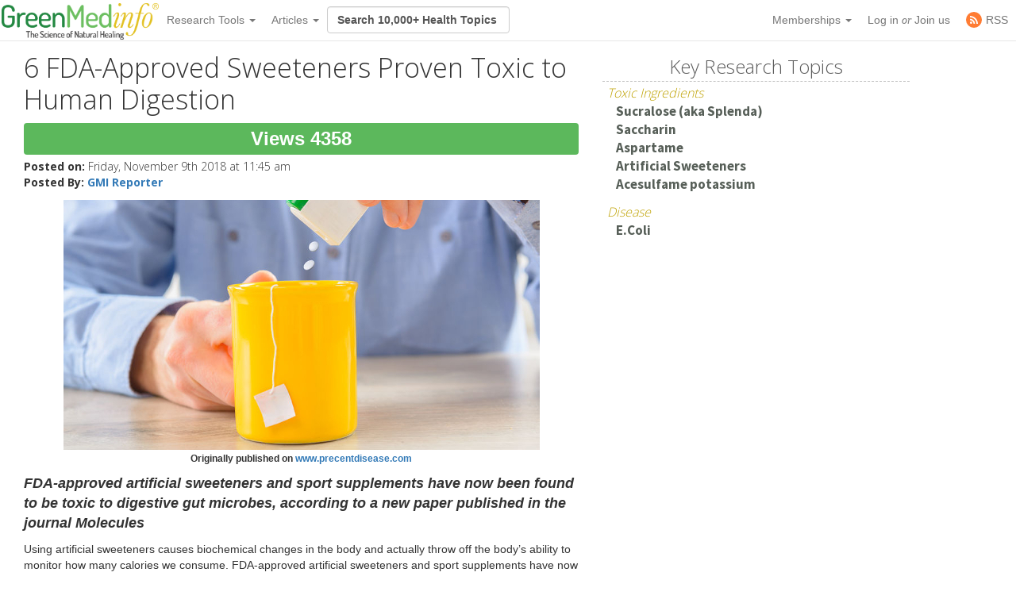

--- FILE ---
content_type: text/html; charset=utf-8
request_url: https://greenmedinfo.com/blog/6-fda-approved-sweeteners-proven-toxic-human-digestion
body_size: 17190
content:
<!DOCTYPE html>
<html xmlns:fb="http://ogp.me/ns/fb#" xmlns="http://www.w3.org/1999/xhtml" xml:lang="en" lang="en" dir="ltr">
  <head>
<meta http-equiv="Content-Type" content="text/html; charset=utf-8" />
    <meta charset="utf-8">
    <meta http-equiv="X-UA-Compatible" content="IE=edge">
          <meta name="google-translate-customization" content="47f75abcce8edf83-978e2b4b4c4552aa-g516d91f368db5fad-14" />
        <meta name="viewport" content="width=device-width, initial-scale=1">
    <!-- The above 3 meta tags *must* come first in the head; any other head content must come *after* these tags -->
    <title>6 FDA-Approved Sweeteners Proven Toxic to Human Digestion</title>

    <meta name="y_key" content="32294b99c5f0fe06">
    <meta name="msvalidate.01" content="5816FF94D2DDAAF8F3A7BF020AC2DFD2" />

		<meta http-equiv="x-dns-prefetch-control" content="on" />
<link rel="dns-prefetch" href="//cdn.greenmedinfo.com" />
<meta property="og:description" content="FDA-approved artificial sweeteners and sport supplements have now been found to be toxic to digestive gut microbes, according to a new paper published in the journal Molecules" />
<meta property="og:image" content="//cdn.greenmedinfo.com/sites/default/files/imagecache/ogimage/blog/6FDAApprovedSweetenersProvenToxictoHumanDigestion.jpg" />
<link rel="shortcut icon" href="//cdn.greenmedinfo.com/sites/default/files/wilderness_favicon_1.ico?v=2" type="image/x-icon" />
<meta property="fb:app_id" content="81569487697" />
<meta property="og:title" content="6 FDA-Approved Sweeteners Proven Toxic to Human Digestion" />
<meta name="dcterms.date" content="2015-07-03T00:00:00Z" />
<meta name="rights" content="© Copyright 2008-2018 GreenMedInfo.com, Journal Articles copyright of original owners, MeSH copyright NLM." />
<meta property="og:type" content="article" />
<link rel="canonical" href="https://greenmedinfo.com/blog/6-fda-approved-sweeteners-proven-toxic-human-digestion" />
<meta property="og:url" content="https://greenmedinfo.com/blog/6-fda-approved-sweeteners-proven-toxic-human-digestion" />
<meta name="robots" content="index, follow" />
<meta property="fb:admins" content="657236320,1045208821" />
<meta property="og:image" content="https://greenmedinfo.com/sites/default/files/blog/6FDAApprovedSweetenersProvenToxictoHumanDigestion.jpg" />
<meta property="og:image:secure_url" content="https://greenmedinfo.com/sites/default/files/blog/6FDAApprovedSweetenersProvenToxictoHumanDigestion.jpg" />
<meta property="twitter:title" content="6 FDA-Approved Sweeteners Proven Toxic to Human Digestion" />
<meta property="twitter:description" content="6 FDA-Approved Sweeteners Proven Toxic to Human Digestion FDA-approved artificial sweeteners and sport supplements have now been found to be toxic to digestive gut microbes, according to a new paper published in the journal Molecules" />
<meta property="twitter:image" content="https://greenmedinfo.com/sites/default/files/blog/6FDAApprovedSweetenersProvenToxictoHumanDigestion.jpg" />
<meta property="twitter:card" content="summary_large_image" />
<meta property="twitter:site" content="@greenmedinfo" />
<meta name="p:domain_verify" content="bfb4bd7d99c2bcbd7d3950da0212ea0c"/>
    <!-- CSS aggregated by CDN module. -->
<link type="text/css" rel="stylesheet" media="all" href="//cdn.greenmedinfo.com/sites/default/files/css/cdn_css_https_fb931198856df5c4278dea13ed8c5f18.css" />
<!-- CSS aggregated by CDN module. -->

    <script type="508fc3e59578c26560a40bc5-text/javascript">
      (function(c,l,a,r,i,t,y){
          c[a]=c[a]||function(){(c[a].q=c[a].q||[]).push(arguments)};
          t=l.createElement(r);t.async=1;t.src="https://www.clarity.ms/tag/"+i;
          y=l.getElementsByTagName(r)[0];y.parentNode.insertBefore(t,y);
      })(window, document, "clarity", "script", "tjh7ru2mjg");
    </script>

        
    <!-- Latest compiled and minified CSS -->
    <link type="text/css" rel="stylesheet" media="all" href="//cdn.greenmedinfo.com/sites/all/themes/wilderness/css/bootstrap.min.css" />
    <link type="text/css" rel="stylesheet" media="all" href="//cdn.greenmedinfo.com/sites/all/themes/wilderness/css/tipso.min.css" />
    <link type="text/css" rel="stylesheet" media="all" href="//cdn.greenmedinfo.com/sites/all/themes/wilderness/rewrite.css?v=5" />
        <link type="text/css" rel="stylesheet" media="all" href="/sites/all/themes/wilderness/rewrite_style.css?v=23" />
        <link type="text/css" rel="stylesheet" media="all" href="//cdn.greenmedinfo.com/sites/all/themes/wilderness/css/a15ads.css?v=1" />
    <!-- <link rel="stylesheet" type="text/css" href="/sites/all/themes/wilderness/empowered-dash.css"> -->
    
    <link href='https://fonts.googleapis.com/css?family=PT+Sans:700|Open+Sans:300,700,800|Source+Sans+Pro:400,600,800,700' rel='stylesheet' type='text/css'>
    <script type="508fc3e59578c26560a40bc5-text/javascript" src="//cdn.greenmedinfo.com/misc/jquery.js?86zuj"></script>
<script type="508fc3e59578c26560a40bc5-text/javascript" src="//cdn.greenmedinfo.com/misc/drupal.js?86zuj"></script>
<script type="508fc3e59578c26560a40bc5-text/javascript" src="//cdn.greenmedinfo.com/sites/all/modules/admin_menu/admin_devel/admin_devel.js?86zuj"></script>
<script type="508fc3e59578c26560a40bc5-text/javascript" src="//cdn.greenmedinfo.com/sites/all/modules/jquery_ui/jquery.ui/ui/minified/ui.core.min.js?86zuj"></script>
<script type="508fc3e59578c26560a40bc5-text/javascript" src="//cdn.greenmedinfo.com/sites/all/modules/jquery_ui/jquery.ui/ui/minified/ui.dialog.min.js?86zuj"></script>
<script type="508fc3e59578c26560a40bc5-text/javascript" src="//cdn.greenmedinfo.com/sites/all/modules/jquery_ui/jquery.ui/ui/minified/ui.draggable.min.js?86zuj"></script>
<script type="508fc3e59578c26560a40bc5-text/javascript" src="//cdn.greenmedinfo.com/sites/all/modules/modalframe/js/parent.js?86zuj"></script>
<script type="508fc3e59578c26560a40bc5-text/javascript" src="//cdn.greenmedinfo.com/sites/all/modules/automodal/automodal.js?86zuj"></script>
<script type="508fc3e59578c26560a40bc5-text/javascript" src="//cdn.greenmedinfo.com/sites/all/modules/lightbox2/js/lightbox.js?86zuj"></script>
<script type="508fc3e59578c26560a40bc5-text/javascript" src="//cdn.greenmedinfo.com/sites/all/libraries/superfish/jquery.hoverIntent.minified.js?86zuj"></script>
<script type="508fc3e59578c26560a40bc5-text/javascript" src="//cdn.greenmedinfo.com/sites/all/libraries/superfish/jquery.bgiframe.min.js?86zuj"></script>
<script type="508fc3e59578c26560a40bc5-text/javascript" src="//cdn.greenmedinfo.com/sites/all/libraries/superfish/superfish.js?86zuj"></script>
<script type="508fc3e59578c26560a40bc5-text/javascript" src="//cdn.greenmedinfo.com/sites/all/libraries/superfish/supersubs.js?86zuj"></script>
<script type="508fc3e59578c26560a40bc5-text/javascript" src="//cdn.greenmedinfo.com/sites/all/libraries/superfish/supposition.js?86zuj"></script>
<script type="508fc3e59578c26560a40bc5-text/javascript" src="//cdn.greenmedinfo.com/sites/all/libraries/superfish/sftouchscreen.js?86zuj"></script>
<script type="508fc3e59578c26560a40bc5-text/javascript" src="//cdn.greenmedinfo.com/sites/all/libraries/superfish/sfsmallscreen.js?86zuj"></script>
<script type="508fc3e59578c26560a40bc5-text/javascript" src="//cdn.greenmedinfo.com/sites/all/modules/superfish/superfish.js?86zuj"></script>
<script type="508fc3e59578c26560a40bc5-text/javascript" src="//cdn.greenmedinfo.com/sites/all/modules/ubercart/uc_file/uc_file.js?86zuj"></script>
<script type="508fc3e59578c26560a40bc5-text/javascript" src="//cdn.greenmedinfo.com/sites/all/modules/ubercart/uc_roles/uc_roles.js?86zuj"></script>
<script type="508fc3e59578c26560a40bc5-text/javascript" src="//cdn.greenmedinfo.com/sites/all/modules/views_slideshow/js/views_slideshow.js?86zuj"></script>
<script type="508fc3e59578c26560a40bc5-text/javascript" src="//cdn.greenmedinfo.com/sites/all/modules/panels/js/panels.js?86zuj"></script>
<script type="508fc3e59578c26560a40bc5-text/javascript" src="//cdn.greenmedinfo.com/sites/all/modules/disqus/disqus.js?86zuj"></script>
<script type="508fc3e59578c26560a40bc5-text/javascript" src="//cdn.greenmedinfo.com/sites/all/modules/greenmed/greenmed_pager/js/greenmed_pager.js?86zuj"></script>
<script type="508fc3e59578c26560a40bc5-text/javascript" src="//cdn.greenmedinfo.com/sites/all/modules/google_analytics/googleanalytics.js?86zuj"></script>
<script type="508fc3e59578c26560a40bc5-text/javascript" src="//cdn.greenmedinfo.com/sites/all/modules/gmap/js/gmap_views_ajax.js?86zuj"></script>
<script type="508fc3e59578c26560a40bc5-text/javascript" src="//cdn.greenmedinfo.com/sites/all/modules/views/js/base.js?86zuj"></script>
<script type="508fc3e59578c26560a40bc5-text/javascript" src="//cdn.greenmedinfo.com/sites/all/modules/views/js/ajax_view.js?86zuj"></script>
<script type="508fc3e59578c26560a40bc5-text/javascript" src="//cdn.greenmedinfo.com/sites/all/themes/wilderness/js/cart_features.js?86zuj"></script>
<script type="508fc3e59578c26560a40bc5-text/javascript" src="//cdn.greenmedinfo.com/sites/all/themes/wilderness/js/arne.behaviors.js?86zuj"></script>
<script type="508fc3e59578c26560a40bc5-text/javascript" src="//cdn.greenmedinfo.com/sites/all/themes/wilderness/js/site_js_validation.js?86zuj"></script>
<script type="508fc3e59578c26560a40bc5-text/javascript">
<!--//--><![CDATA[//><!--
jQuery.extend(Drupal.settings, {"basePath":"\/","automodal":{".automodal":{"autoFit":true,"draggable":true,"width":600,"height":400,"automodalClose":true,"automodalReload":false}},"lightbox2":{"rtl":0,"file_path":"\/(\\w\\w\/)sites\/default\/files","default_image":"\/sites\/all\/modules\/lightbox2\/images\/brokenimage.jpg","border_size":10,"font_color":"000","box_color":"fff","top_position":"","overlay_opacity":"0.8","overlay_color":"000","disable_close_click":1,"resize_sequence":0,"resize_speed":400,"fade_in_speed":400,"slide_down_speed":600,"use_alt_layout":0,"disable_resize":0,"disable_zoom":0,"force_show_nav":0,"show_caption":1,"loop_items":0,"node_link_text":"View Image Details","node_link_target":0,"image_count":"Image !current of !total","video_count":"Video !current of !total","page_count":"Page !current of !total","lite_press_x_close":"press \u003ca href=\"#\" onclick=\"hideLightbox(); return FALSE;\"\u003e\u003ckbd\u003ex\u003c\/kbd\u003e\u003c\/a\u003e to close","download_link_text":"","enable_login":false,"enable_contact":false,"keys_close":"c x 27","keys_previous":"p 37","keys_next":"n 39","keys_zoom":"z","keys_play_pause":"32","display_image_size":"","image_node_sizes":"()","trigger_lightbox_classes":"","trigger_lightbox_group_classes":"","trigger_slideshow_classes":"","trigger_lightframe_classes":"","trigger_lightframe_group_classes":"","custom_class_handler":0,"custom_trigger_classes":"","disable_for_gallery_lists":true,"disable_for_acidfree_gallery_lists":true,"enable_acidfree_videos":true,"slideshow_interval":5000,"slideshow_automatic_start":true,"slideshow_automatic_exit":true,"show_play_pause":true,"pause_on_next_click":false,"pause_on_previous_click":true,"loop_slides":false,"iframe_width":600,"iframe_height":400,"iframe_border":1,"enable_video":0},"user_js_uid":0,"user_js_roles":{"1":"anonymous user"},"disqus":{"url":"https:\/\/greenmedinfo.com\/blog\/6-fda-approved-sweeteners-proven-toxic-human-digestion","title":"6 FDA-Approved Sweeteners Proven Toxic to Human Digestion","identifier":"node\/173668","shortname":"greenmedinfo"},"googleanalytics":{"trackOutbound":1,"trackMailto":1,"trackDownload":1,"trackDownloadExtensions":"7z|aac|arc|arj|asf|asx|avi|bin|csv|doc(x|m)?|dot(x|m)?|exe|flv|gif|gz|gzip|hqx|jar|jpe?g|js|mp(2|3|4|e?g)|mov(ie)?|msi|msp|pdf|phps|png|ppt(x|m)?|pot(x|m)?|pps(x|m)?|ppam|sld(x|m)?|thmx|qtm?|ra(m|r)?|sea|sit|tar|tgz|torrent|txt|wav|wma|wmv|wpd|xls(x|m|b)?|xlt(x|m)|xlam|xml|z|zip","trackDomainMode":1},"CToolsUrlIsAjaxTrusted":{"\/blog\/6-fda-approved-sweeteners-proven-toxic-human-digestion":[true,true]},"superfish":{"1":{"id":"1","sf":{"delay":"100","animation":{"opacity":"show","height":"show"},"speed":"fast","disableHI":false},"plugins":{"smallscreen":{"mode":"window_width","breakpointUnit":"px","title":"Header Menu"},"supposition":true,"bgiframe":true,"supersubs":true}}},"views":{"ajax_path":"\/views\/ajax","ajaxViews":{"views_dom_id:11a17447c25094724cca5ddefd4d2625":{"view_name":"sayer_blog","view_display_id":"block_6","view_args":"","view_path":"user\/login","view_base_path":null,"view_dom_id":"11a17447c25094724cca5ddefd4d2625","pager_element":0}}}});
//--><!]]>
</script>
<script type="508fc3e59578c26560a40bc5-text/javascript">
<!--//--><![CDATA[//><!--
window.google_analytics_domain_name = ".greenmedinfo.com";window.google_analytics_uacct = "UA-12674294-1";
//--><!]]>
</script>
<script type="508fc3e59578c26560a40bc5-text/javascript">
<!--//--><![CDATA[//><!--
(function(i,s,o,g,r,a,m){i["GoogleAnalyticsObject"]=r;i[r]=i[r]||function(){(i[r].q=i[r].q||[]).push(arguments)},i[r].l=1*new Date();a=s.createElement(o),m=s.getElementsByTagName(o)[0];a.async=1;a.src=g;m.parentNode.insertBefore(a,m)})(window,document,"script","/sites/default/files/googleanalytics/analytics.js?86zuj","ga");ga("create", "UA-12674294-1", {"cookieDomain":".greenmedinfo.com"});ga("require", "linkid", "linkid.js");ga("require", "displayfeatures");ga("send", "pageview");
//--><!]]>
</script>
    
    <!--<!<link rel="stylesheet" type="text/css" href="/sites/all/themes/wilderness/empowered.css">-->
    
    		<!-- share this -->
    <script type="508fc3e59578c26560a40bc5-text/javascript">var switchTo5x=true;</script>
    <script type="508fc3e59578c26560a40bc5-text/javascript" src="//cdn.greenmedinfo.com/sites/all/themes/wilderness/js/buttons.js"></script>
    <script type="508fc3e59578c26560a40bc5-text/javascript">stLight.options({publisher: "d20e9ad6-4d14-49a9-be5d-4d1542f703b1", doNotHash: true, doNotCopy: true, hashAddressBar: false});</script>
    <!-- end share this -->
        
    <!-- new sharethis -->
    <script type="508fc3e59578c26560a40bc5-text/javascript" src='//platform-api.sharethis.com/js/sharethis.js#property=5ae8a5ecbf51590011f35ede&product=social-ab' async='async'></script>
    <!-- end new sharethis -->
    
    <script type="508fc3e59578c26560a40bc5-text/javascript" src="//cdn.greenmedinfo.com/misc/collapse.js?5"></script>
    <script type="508fc3e59578c26560a40bc5-text/javascript" src="//cdn.greenmedinfo.com/misc/autocomplete.js?5"></script>
	
	<script src="//cdn.greenmedinfo.com/sites/all/themes/wilderness/js/3d07b2502f.js" type="508fc3e59578c26560a40bc5-text/javascript"></script>

        
    <!--[if IE 6]><link rel="stylesheet" href="/sites/all/themes/wilderness/style.ie6.css" type="text/css" /><![endif]-->  
    <!--[if IE 7]><link rel="stylesheet" href="/sites/all/themes/wilderness/style.ie7.css" type="text/css" media="screen" /><![endif]-->
    <!--[if IE 8]><link rel="stylesheet" href="/sites/all/themes/wilderness/style.ie8.css" type="text/css" media="screen" /><![endif]-->
    <!--[if IE 9]><link rel="stylesheet" href="/sites/all/themes/wilderness/style.ie9.css" type="text/css" media="screen" /><![endif]-->
    <!--[if IE 10]><link rel="stylesheet" href="/sites/all/themes/wilderness/style.ie10.css" type="text/css" media="screen" /><![endif]-->
    <script type="508fc3e59578c26560a40bc5-text/javascript"> </script>

    <!-- HTML5 shim and Respond.js for IE8 support of HTML5 elements and media queries -->
    <!-- WARNING: Respond.js doesn't work if you view the page via file:// -->
    <!--[if lt IE 9]>
      <script src="https://oss.maxcdn.com/html5shiv/3.7.3/html5shiv.min.js"></script>
      <script src="https://oss.maxcdn.com/respond/1.4.2/respond.min.js"></script>
    <![endif]-->
    <!-- <script src="//load.sumome.com/" data-sumo-site-id="ff5ee19da0439f63514ceac5871cb4b6d9d73ae0a9286fea6ffc947fb2e3d739" async="async"></script> -->
  </head>
  <body class="research-dashboard page-generic-onecol-sidebar not-front not-logged-in page-node node-type-blog one-sidebar sidebar-left section-blog cdn-off no-pro whitelabel- page-generic-onecol_tpl page-generic-onecol-sidebar_tpl template-sidebar" id="node-119968">

    
<nav class="navbar navbar-default navbar-fixed-top">
  <div class="container">
    <!-- Brand and toggle get grouped for better mobile display -->
    <div class="navbar-header">
      <button type="button" class="navbar-toggle collapsed" data-toggle="collapse" data-target="#bs-example-navbar-collapse-1" aria-expanded="false">
        <span class="sr-only">Toggle navigation</span>
        <span class="icon-bar"></span>
        <span class="icon-bar"></span>
        <span class="icon-bar"></span>
      </button>
      <!-- //cdn.greenmedinfo.com/ -->
      <a class="navbar-brand" href="/"><img src="//cdn.greenmedinfo.com/sites/all/themes/wilderness/images-upgrade/GMI_Logo_Tag_No_Shadow-Registered.png" class="main-logo-input" style="max-height: 46px;"></a>
    </div>

    <!-- Collect the nav links, forms, and other content for toggling -->
    <div class="collapse navbar-collapse" id="bs-example-navbar-collapse-1">
      <ul class="nav navbar-nav">
       <!--  <li><a href="/" class="topics-link">Home</a></li> -->
       <!--  <li class="active"><a href="#">Link <span class="sr-only">(current)</span></a></li> -->
       <!--  <li><a href="/research-dashboard" class="topics-link">Dashboard</a></li> -->
       <li>
         <form class="navbar-form navbar-left hidden-md hidden-lg">
        <div class="form-group">
        
        <input class="typeahead form-control" data-items="4" data-provide="typeahead" placeholder="Search 10,000+ Health Topics" type="text" tabindex="1" />
        </div>
        <!-- <button type="submit" class="btn btn-default">Submit</button> -->
      </form>
       </li>
        <li class="dropdown">
          <a href="#" class="dropdown-toggle" data-toggle="dropdown" role="button" aria-haspopup="true" aria-expanded="false">Research Tools <span class="caret"></span></a>
          <ul class="dropdown-menu">
                        <li role="separator" class="divider"></li>
            <li><a href="/research-dashboard" class="dashboard">Research Dashboard</a></li>
            
<!--             <li role="separator" class="divider"></li>
            <li><a href="/research-dashboard/query" class="ailm">Smart Search: Diseases</a></li>
            <li><a href="/research-dashboard/query" class="ailm">Smart Search: Therapeutic Substances</a></li> -->
            <li role="separator" class="divider"></li>

            <li><a href="/research-dashboard/abstracts?abstract=cancer%20polyphenol" class="">Search Abstracts</a></li>
            <li><a href="/research-dashboard/articles?title=turmeric&body=" class="">Search Articles</a></li>
            <li><a href="/gmi-search" class="gsearch">Search All Content</a></li>
                       
            <li role="separator" class="divider"></li>
           <li class="dropdown-header ht-indexes" >Topic Research Discovery</li>
            <li><a href="/greenmed/display/disease" class="ailm">Diseases<!--  (3010+) --></a></li>
            <li><a href="/greenmed/display/substance" class="ther">Therapeutic Substances<!--  (1680+) --></a></li>
            <li><a href="/greenmed/display/therapeutic-action" class="ther">Therapeutic Actions<!--  (216+) --></a></li>
            <li><a href="/greenmed/display/pharmacological-action" class="ther">Pharmacological Actions<!--  (500+) --></a></li>
            <li><a href="/greenmed/display/toxic-ingredient" class="prob">Problem Substances<!--  (750+) --></a></li>
            <li><a href="/greenmed/display/anti-therapeutic-action" class="prob">Problematic Actions<!--  (120+) --></a></li>
            <li><a href="/greenmed/display/adverse-pharmacological-action" class="prob">Adverse Pharmacological Actions<!--  (120+) --></a></li>
            <li><a href="/greenmed/display/keyword" class="ailm">Trending Topics<!--  (780+) --></a></li>

             <!-- Start Temporal - Hide elements  -->
             <!-- <li role="separator" class="divider"></li>

            <li class="dropdown-header ht-indexes" >Smart Search - Evidence Generator</li>
            <li><a href="/research-dashboard/query" class="ac">Smart Search: Diseases</a></li>
            <li><a href="/research-dashboard/query/substances" class="ac">Smart Search: Therapeutic Substances</a></li[>
            <li><a href="/research-dashboard/query/pharmacological-actions" class="ac">Smart Search: Pharmacological Actions</a></li> -->
            <!-- End Temporal - Hide elements  -->
                         <!-- <li></li> -->
            <!-- <li role="separator" class="divider"></li> -->
          </ul>

        </li>
                 <li class="dropdown">
          <a href="#" class="dropdown-toggle" data-toggle="dropdown" role="button" aria-haspopup="true" aria-expanded="false">Articles <span class="caret"></span></a>
          <ul class="dropdown-menu">
            <li>
              <a href="/gmi-blogs" class="">Most Recent</a>
            </li>
            <li>
              <a href="/gmi-blogs-popular" class="">Most Popular</a>
            </li>
            <li><a href="/research-dashboard/articles?title=turmeric&body=" class="">Find Articles</a></li>
         </ul>
        </li>
<!--         <li class="dropdown">
          <a href="#" class="dropdown-toggle" data-toggle="dropdown" role="button" aria-haspopup="true" aria-expanded="false">About <span class="caret"></span></a>
          <ul class="dropdown-menu">
            <li><a href="/node/1">Mission &amp; About Us</a></li>
            <li><a href="/node/116622">Team</a></li>
          </ul>
          </li> -->
      </ul>
      <form class="navbar-form navbar-left hidden-xs hidden-sm">
        <div class="form-group">
        
        <input class="typeahead form-control" data-items="4" data-provide="typeahead" placeholder="Search 10,000+ Health Topics" type="text" tabindex="1" />
        </div>
        <!-- <button type="submit" class="btn btn-default">Submit</button> -->
      </form>
      <!--<ul class="nav navbar-nav navbar-right navbar-social">
        <li class="social-circles"><a href="http://www.facebook.com/greenmedinfo" target="_blank"><img style="height: 24px; width: auto" src="sites/all/themes/wilderness/images-upgrade/social/facebook2.png"></a></li>
        <li class="social-circles"><a href="http://twitter.com/greenmedinfo" target="_blank"><img style="height: 24px; width: auto" src="sites/all/themes/wilderness/images-upgrade/social/twitter2.png"></a></li>
        <li class="social-circles"><a href="https://www.instagram.com/greenmedinfo2/" target="_blank"><img style="height: 24px; width: auto" src="sites/all/themes/wilderness/images-upgrade/social/instagram.png"></a></li>-->
        <!--<li class="social-circles"><a href="http://www.greenmedinfo.com/rss.xml" target="_blank"><img style="height: 24px; width: auto" src="sites/all/themes/wilderness/images-upgrade/social/rss2.png"></a></li> -->
      <!--</ul>-->

      <ul class="nav navbar-nav navbar-right">
                <li class="dropdown">
          <ul class="dropdown-menu">
            <li><a href="#" class="dropdown-toggle" data-toggle="dropdown" role="button" aria-haspopup="true" aria-expanded="false">My Membership <span class="caret"></span></a></li>
          </ul>
        </li>
                 
        <li class="dropdown">
          <a href="#" class="dropdown-toggle" data-toggle="dropdown" role="button" aria-haspopup="true" aria-expanded="false">Memberships <span class="caret"></span></a>
          <ul class="dropdown-menu">
            <li><a href="https://store.greenmedinfo.com/sp/membership" class="mycollection">Compare Membership Plans</a></li>
            <li role="separator" class="divider"></li>
            <!-- <li><a href="https://store.greenmedinfo.com/sp/membership" class="mycollection">Give the Gift of Health. Buy a Gift Membership.</a></li>
            <li role="separator" class="divider"></li> -->
            <li><a href="/newsletter" class="mycollection">Join our Free Newsletter</a></li>
          </ul>
        </li>
        <li><a href="/user/login?destination=redirect/blog%2F6-fda-approved-sweeteners-proven-toxic-human-digestion" title="Sign In to GMI Dashboard">Log in <span class="amp">or</span> Join us</a></li>
                <!-- <li><a href="https://unite.live/channels/greenmedinfo/greenmedinfo">UNITE</a></li> -->
        <li><a href="/web-rss.xml" title="Access to our RSS" target="_blank"><span style="display: flex; height: 20px; justify-content: center;align-items: center;"><svg style="display: block; width: 20px;margin-right: 5px;" class="MuiSvgIcon-root MuiSvgIcon-fontSizeMedium tss-1g7mkw9-LogoBlock-logoCustomColor mui-10dohqv" focusable="false" aria-hidden="true" viewBox="0 0 32 32" width="32" height="32" fill="none"><circle cx="16" cy="16" r="16" fill="#FF7C33"></circle><path d="M10.2416 24.0001C11.4797 24.0001 12.4833 22.9965 12.4833 21.7584C12.4833 20.5204 11.4797 19.5168 10.2416 19.5168C9.00362 19.5168 8 20.5204 8 21.7584C8 22.9965 9.00362 24.0001 10.2416 24.0001Z" fill="white"></path><path d="M8 8V10.91C15.2288 10.91 21.09 16.7712 21.09 24H24C24 15.1671 16.8329 8 8 8ZM8 13.8201V16.7301C12.0103 16.7301 15.2699 19.9897 15.2699 24H18.1799C18.1799 18.3753 13.6247 13.8201 8 13.8201Z" fill="white"></path></svg><span>RSS</span></span></a></li>
      </ul>
    </div><!-- /.navbar-collapse -->
  </div><!-- /.container-fluid -->
                          				<div class="center" style="float: left !important; position: relative;">
					<div id="google_translate_element"></div>
					<script type="508fc3e59578c26560a40bc5-text/javascript">
						function googleTranslateElementInit() {
							new google.translate.TranslateElement({pageLanguage: 'en', layout: google.translate.TranslateElement.InlineLayout.SIMPLE}, 'google_translate_element');
						}
					</script>
					<script type="508fc3e59578c26560a40bc5-text/javascript" src="//translate.google.com/translate_a/element.js?cb=googleTranslateElementInit"></script>
				</div>
			</nav>
<div class="container-fluid">
    <div class="overlay_popup"></div>
    <div class="popup" id="popup">
        <div class="close-btn">x</div>
        <div class="object">
            <p>This is a member's only feature.</p>
            <p>Please <a href="/membership">join or upgrade</a></p>
        </div>
    </div>
</div>          <!-- 
      <div class="container-fluid search-callout mini text-center">

        <h1><b></b></h1>

     </div> --> <!-- search-callout -->

    <!-- Google tag (gtag.js) -->
<script async src="https://www.googletagmanager.com/gtag/js?id=G-G6K3MQ9J2Z" type="508fc3e59578c26560a40bc5-text/javascript"></script>
<script type="508fc3e59578c26560a40bc5-text/javascript">
  window.dataLayer = window.dataLayer || [];
  function gtag(){dataLayer.push(arguments);}
  gtag('js', new Date());

  gtag('config', 'G-G6K3MQ9J2Z');
</script>    <div id="fb-root"></div>
<!-- 
    <div class="helloboard">
      <div class="helloboard-upper">New workspace for results-driven, evidence-based natural medicine research. <a href="#!">Learn more »</a></div>
      <div class="helloboard-lower" style="display:none;">
        <div class="container">
          <div class="helloboard-left">
            <h3>GMI Research Dashboard</h3>
            <p>To commemorate our 7yr Anniversary, we crafted a new workspace for results-driven,  evidence-based natural medicine research.</p>
            <a class="helloboard-button" href="/research-dashboard">View the DASHBOARD</a>
          </div>
          <a class="helloboard-close" href="#!">[x]</a>
        </div>
      </div>
    </div> -->

    <!-- Sayer galaxy optin -->
    
    <div class="container onecol-sidebar">
      
           
      
      <div class="col-md-7">
          


<div class="buildmode-full">
  <div class="node node-type-blog  clear-block">
    <div class="nd-region-header clear-block " ><div class="field field-title"><h1>6 FDA-Approved Sweeteners Proven Toxic to Human Digestion</h1></div><div class="field field-node-views node-views bolder"><div id="node-counter-bubble" class="gmi-justified"><div class="gmi-btn" style="display: inline-block; color: white; font-size: x-large; background-color: #5cb85c">Views 4358</div></div></div><div class="field field-share-button-table share-button-table"><div class="social-container">
	<div class="social-stuff">
					<div class="sharethis-inline-share-buttons"></div>
			</div>
</div></div><div class="field field-post-date-custom post-date-custom">
<div><div class="field-label-inline-first">Posted on: </div> Friday, November 9th 2018 at 11:45 am</div>
<div><div class="field-label-inline-first">Posted By: </div> <b><a href="/gmi-blogs/gmi%20reporter">GMI Reporter</a></b></div>

</div></div><div class="nd-region-middle-wrapper   nd-no-sidebars" ><div class="nd-region-middle"><div class="field field-body"><p class="rtecenter"><span style="font-size:14px;"><span style="font-family:verdana,geneva,sans-serif;"><img alt="" src="/sites/default/files/ckeditor/blank.justin/images/6FDAApprovedSweetenersProvenToxictoHumanDigestion.jpg" style="width: 600px; height: 315px;" /></span></span><br />
	<strong><span style="font-size:12px;">Originally published on <a href="https://preventdisease.com/news/18/100318_Six-FDA-Approved-Sweeteners-Proven-Toxic-Human-Digestion.shtml" rel="dofollow" target="_blank">www.precentdisease.com</a></span></strong></p>
<p><span style="font-size:18px;"><em><strong>FDA-approved artificial sweeteners and sport supplements have now been found to be toxic to digestive gut microbes, according to a new paper published in the journal Molecules</strong></em></span></p>
<p>Using artificial sweeteners causes biochemical changes in the body and actually throw off the body’s ability to monitor how many calories we consume. FDA-approved artificial sweeteners and sport supplements have now been found to be toxic to digestive gut microbes, according to a new paper published in the journal&nbsp;<strong><a href="https://www.mdpi.com/1420-3049/23/10/2454" rel="nofollow" target="_blank">Molecules</a></strong>.</p>
<div>
	<p>Artificial sweeteners are one of the most common food additives worldwide, frequently consumed in diet and zero-calorie sodas and other products.&nbsp;Large&nbsp;<strong><a href="https://preventdisease.com/news/18/042418_Zero-Calorie-Sweeteners-Lead-Diabetes-Obesity.shtml" rel="dofollow" target="_blank">examinations</a></strong>&nbsp;have tracked biochemical changes in the body using high-throughput metabolomics.</p>
	<p>The collaborative study by researchers at Ben-Gurion University of the Negev (BGU) in Israel and Nanyang Technological University in Singapore examined the relative toxicity of six artificial sweeteners --&nbsp;<strong><a href="https://www.preventdisease.com/news/10/031810_aspartame_deadly.shtml" rel="dofollow" target="_blank">aspartame</a></strong>,&nbsp;<strong><a href="https://www.preventdisease.com/news/09/012609_splenda.shtml" rel="dofollow" target="_blank">sucralose</a></strong>,&nbsp;<strong><a href="/toxic-ingredient/saccharin" rel="dofollow" target="_blank">saccharin</a></strong>,&nbsp;<strong><a href="https://preventdisease.com/news/12/031212_Neotame-13000-Times-Sweeter-Than-Sugar-And-Even-More-Toxic-Than-Aspartame.shtml" rel="dofollow" target="_blank">neotame</a></strong>,&nbsp;<strong><a href="https://wakeup-world.com/2014/07/08/advantame-the-new-improved-artificial-sweetener-approved-by-fda/" rel="dofollow" target="_blank" title="Advantame – the “New &amp; Improved” Artificial Sweetener, Approved by FDA">advantame</a>&nbsp;</strong>and&nbsp;<strong><a href="https://www.preventdisease.com/news/13/121813_Researchers-Find-Perfect-Way-To-Trace-Treated-Sewage-Follow-Artificial-Sweeteners.shtml" rel="dofollow" target="_blank">acesulfame potassium-k</a>&nbsp;</strong>--&nbsp;and 10 sport supplements containing these artificial sweeteners. The bacteria found in the digestive system became toxic when exposed to concentrations of only one mg./ml. of the artificial sweeteners.</p>
</div>
<div id="paszonecont_110028">
	<div id="110028">
		<div>
			<div data-google-query-id="COPz68aAyN4CFUi-ZAodCbcD1g" data-refresh-counter="4" data-refresh-time="30" data-view-percentage="0" id="wakeupworld_300x250_336x280_InContent_1">
				<div id="google_ads_iframe_/15184186/wakeupworld_300x250_336x280_InContent_1_0__container__">
					&nbsp;</div>
			</div>
		</div>
	</div>
</div>
<p>“We modified bioluminescent&nbsp;<strong><a href="/disease/escherichia-coli-infections" rel="dofollow" target="_blank">E. coli&nbsp;bacteria</a></strong>, which luminesce when they detect toxicants and act as a sensing model representative of the complex microbial system," says Prof. Ariel Kushmaro, John A. Ungar Chair in Biotechnology in the Avram and Stella Goldstein-Goren Department of Biotechnology Engineering, and member of the Ilse Katz Institute for Nanoscale Science and Technology and the National Institute for Biotechnology in the Negev.</p><p>
<blockquote>
	<p><em><strong>"This is further evidence that consumption of artificial sweeteners adversely affects gut microbial activity which can cause a wide range of health issues."</strong></em></p>
</blockquote>
<p>Artificial sweeteners are used in countless food products and soft drinks with reduced sugar content. Many people consume this added ingredient without their knowledge. Moreover, <strong><a href="/toxic-ingredient/artificial-sweeteners" rel="dofollow" target="_blank">artificial sweeteners</a></strong> have been identified as emerging environmental pollutants, and can be found in drinking and surface water, and groundwater aquifers.</p>
<p>According to the U.S. Food and Drug Administration, 11 to 27 percent of ingested <strong><a href="/toxic-ingredient/sucralose-aka-splenda" rel="dofollow" target="_blank">sucralose</a> </strong>is absorbed by the human body (FDA 1998). Research published by the manufacturer of sucralose (Roberts 2000) shows that when 8 healthy male adults where given sucralose (in 1 mg/kg amounts), between 10.4% and 30.6% of the sucralose was absorbed. In addition, 1.6% to 12.2% of the sucralose accumulates in the body.</p>
<p>Aspartame is a multi-potential carcinogen, even consumed daily at 20 milligrams per kilogram of body weight. That is a lower quantity than the maximum recommended by the FDA (50 mg/kg of body weight) and the European Union (40 mg/kg).</p>
<p>It increases the incidence of malignant <strong><a href="/disease/tumors" rel="dofollow" target="_blank">tumours</a></strong> in rats. In the females it increases <strong><a href="/disease/leukemia" rel="dofollow" target="_blank">leukemia</a> </strong>and lymphomas, as well as cancerous cells in the pelvis and urethra. In the males, it especially increases the incidence of malignant tumours in peripheral nerves.</p>
<blockquote>
	<p><em><strong>"The results of this study might help in understanding the relative toxicity of artificial sweeteners and the potential of negative effects on the gut microbial community as well as the environment.&nbsp;Furthermore, the tested bioluminescent bacterial panel can potentially be used for detecting artificial sweeteners in the environment," says Prof. Kushmaro.</strong></em></p>
</blockquote>
</img></div><div class="field field-blog-disclaimer blog-disclaimer"><b>Disclaimer</b>: This article is not intended to provide medical advice, diagnosis or treatment. Views expressed here do not necessarily reflect those of GreenMedInfo or its staff.</div></div></div><div class="nd-region-footer clear-block " ><div class="field field-blog-select-other-relative-blogs blog-select-other-relative-blogs">
<style type="text/css">
	a.recommend-image-link {
		float: none; 
	}
	a.recommend-image-link img {
		width: 100%;
		height: auto;
	}
</style>
<div id="recommend" class="box container-fluid">
	<header class="header" style="text-align: center;"><h3 class="heading heading2">Recommended Related Articles</h3></header>
	<div class="inner-">
		<div>
						
				<div class="col-sm-4 ">
					<div class="image-container-"><a href="/article/various-food-additives-preservatives-fungicides-and-artificial-sweeteners-have" class="recommend-image-link"><img alt="Various food additives, preservatives, fungicides and artificial sweeteners have been demonstrated to have the potential to damage DNA in gastrointestinal organs." src="/sites/all/themes/wilderness/images/subscription/related_article_default.jpg" /></a></div>
					<div class="box- first">
					<h3 class="title"><a href="/article/various-food-additives-preservatives-fungicides-and-artificial-sweeteners-have">Various food additives, preservatives, fungicides and...</a></h3>
					<div class="views-">1,996 views</div>
					</div>
				</div>
			
				<div class="col-sm-4 ">
					<div class="image-container-"><a href="/article/administration-splenda-sucralose-rats-dose-far-below-us-fda-acceptable-daily-i" class="recommend-image-link"><img alt="The administration of Splenda (sucralose) to rats at a dose far below the US FDA Acceptable Daily intake for sucralose exhibited numerous adverse effects in the gastrointesintal tract of male rats." src="/sites/all/themes/wilderness/images/subscription/related_article_default.jpg" /></a></div>
					<div class="box-">
					<h3 class="title"><a href="/article/administration-splenda-sucralose-rats-dose-far-below-us-fda-acceptable-daily-i">The administration of Splenda (sucralose) to rats at a dose...</a></h3>
					<div class="views-">2,528 views</div>
					</div>
				</div>
			
				<div class="col-sm-4 ">
					<div class="image-container-"><a href="/article/sucralose-may-be-migraine-trigger" class="recommend-image-link"><img alt="Sucralose may be a migraine trigger." src="/sites/all/themes/wilderness/images/subscription/related_article_default.jpg" /></a></div>
					<div class="box-">
					<h3 class="title"><a href="/article/sucralose-may-be-migraine-trigger">Sucralose may be a migraine trigger.</a></h3>
					<div class="views-">2,213 views</div>
					</div>
				</div>
			
				<div class="col-sm-4 clear">
					<div class="image-container-"><a href="/article/sucralose-has-been-demonstrated-be-carcinogenic-and-otherwise-toxic-rats" class="recommend-image-link"><img alt="Sucralose has been demonstrated to be carcinogenic and otherwise toxic in rats." src="/sites/all/themes/wilderness/images/subscription/related_article_default.jpg" /></a></div>
					<div class="box-">
					<h3 class="title"><a href="/article/sucralose-has-been-demonstrated-be-carcinogenic-and-otherwise-toxic-rats">Sucralose has been demonstrated to be carcinogenic and...</a></h3>
					<div class="views-">2,308 views</div>
					</div>
				</div>
			
				<div class="col-sm-4 ">
					<div class="image-container-"><a href="/article/sucralose-reduces-weight-spleen-and-thymus-rats" class="recommend-image-link"><img alt="Sucralose reduces the weight of spleen and thymus in rats." src="/sites/all/themes/wilderness/images/subscription/related_article_default.jpg" /></a></div>
					<div class="box- last">
					<h3 class="title"><a href="/article/sucralose-reduces-weight-spleen-and-thymus-rats">Sucralose reduces the weight of spleen and thymus in rats.</a></h3>
					<div class="views-">2,740 views</div>
					</div>
				</div>
					</div>
	</div>
</div>
</div><div class="field field-health-guide-display health-guide-display"><div class="health-guide-links"><p class="banner"><img src="/sites/all/themes/wilderness/images-upgrade/gmi_health_guide_banner.png" alt="GMI Health Guide Banner" /></p><ul><li><a href="/guide/chemical-and-drug-toxicity">Chemical and Drug Toxicity</a></li><li><a href="/guide/health-guide-chemical-exposures">Health Guide: Chemical Exposures</a></li><li><a href="/guide/health-guide-food-brain-connection">Health Guide: Food-Brain Connection</a></li><li><a href="/guide/health-guide-corruption-science">Health Guide: Corruption in Science</a></li><li><a href="/content/breaking-trump-admin-deport-ccdh-founder-imran-ahmed-restorative-justice-disin">Health Guide: Farm/Pharma Face Off</a></li><li><a href="/guide/health-guides-healing-foods">Health Guides: Healing Foods</a></li></ul></div></div><div class="field field-display-print-footer display-print-footer"><div class="meta">
	<h4>Print Options</h4>
	<div class="links inline member">
					<div>Some features are currently member only features. If you are already a member, please <b><a href="/user/login?destination=node%2F173668">login</a></b>. Otherwise, <b><a href="/content/subscription-options-becoming-basic-member-unpublished">click here</a></b> to become a member.</div>
			<ul class="links inline non-member">
					
				<li class="print_html first strike">Printer-friendly version</li>
				<!-- <li class="print_mail"><a rel="nofollow" class="print-mail" title="Send this page by e-mail." href="/printmail/blog/6-fda-approved-sweeteners-proven-toxic-human-digestion">Send to friend</a></li> -->
				<!-- <li class="print_pdf last strike">PDF version</li> -->
			</ul>
		
	</div>
</div>
<br class="clear" />
</div><div class="field field-facebook-comments facebook-comments"><div id="comments"><a class="btn btn-primary" role="button" data-toggle="collapse" href="javascript:;" onclick="if (!window.__cfRLUnblockHandlers) return false; if($('#commentCollapse').hasClass('hide')){$('#commentCollapse').removeClass('hide').addClass('in')}else{$('#commentCollapse').removeClass('in').addClass('hide')};" aria-expanded="false" aria-controls="commentCollapse" data-cf-modified-508fc3e59578c26560a40bc5-="">Post a Comment</a><div class="collapse hide" id="commentCollapse"><div class="comment-disqus"><h1>Disqus</h1><div id="disqus_thread"></div><noscript><div class="disqus-noscript"><a href="http://greenmedinfo.disqus.com/?url=https%3A%2F%2Fgreenmedinfo.com%2Fblog%2F6-fda-approved-sweeteners-proven-toxic-human-digestion">View the discussion thread.</a></div></noscript></div></div></div></div></div>  </div> <!-- /node -->
</div> <!-- /buildmode dev 1-->
   
      </div>

      <div class="col-md-4">
           
          <div class="Block  bid-1548">
  <div class="Block-body">
          <div class="BlockHeader" style="text-align: center; height: inherit;">
        				 <h3 class="block-title"><span>Key Research Topics</span></h3>
				      </div>
        <div class="BlockContent">
      <div class="BlockContent-body">
        <div class="view view-g-related-topics view-id-g_related_topics view-display-id-block_1 view-dom-id-e9dea68735cea49db56aca7ad1bd4cf4">
    
  
  
      <div class="view-content">
        <h3>Toxic Ingredients</h3>
  <div class="views-row views-row-1 views-row-odd views-row-first">
      
          <a href="/category/toxic-ingredients/Sucralose%20%28aka%20Splenda%29">Sucralose (aka Splenda)</a>    </div>
  <div class="views-row views-row-2 views-row-even">
      
          <a href="/category/toxic-ingredients/saccharin">Saccharin</a>    </div>
  <div class="views-row views-row-3 views-row-odd">
      
          <a href="/category/toxic-ingredients/aspartame">Aspartame</a>    </div>
  <div class="views-row views-row-4 views-row-even">
      
          <a href="/category/toxic-ingredients/artificial-sweeteners">Artificial Sweeteners</a>    </div>
  <div class="views-row views-row-5 views-row-odd views-row-last">
      
          <a href="/category/toxic-ingredients/acesulfame-potassium">Acesulfame potassium </a>    </div>
  <h3>Disease</h3>
  <div class="views-row views-row-1 views-row-odd views-row-first views-row-last">
      
          <a href="/category/disease/E.Coli">E.Coli</a>    </div>
    </div>
  
  
  
  
  
  
</div>      </div>
    </div>
  </div>
</div>
   
      </div>
          
          
    </div>

     <!-- Sayer galaxy optin -->
             <div class="optinbox optinbox-top newsletter-block">
        <div class="container">
            
            <div class="col-sm-2 hidden-xs text-center hide-mobile">
<!--                style="border: 5px solid #cecece; border-radius: 100%;display: block; overflow: hidden;"-->
                <img class="img-responsive author-image"
                     src="/sites/all/themes/wilderness/images-upgrade/sayer-border.png">
                <span style="text-align:center; font-size: 13px"><strong>Sayer Ji</strong>, Founder of GreenMedInfo.com</span>
            </div>

            <div class="col-sm-8 inner newsletter-container">
                <div class="text-center author-block">
                    <img class="img-responsive visible-xs-inline author-image visible-mobile"
                         src="/sites/all/themes/wilderness/images-upgrade/sayer-border.png">
                    <span class="visible-xs-inline author-name visible-mobile"><strong>Sayer Ji</strong><br>Founder of GreenMedInfo.com</span>
                </div>
                <h2 style="color: #E1C720;">Subscribe to our informative Newsletter &amp; receive <em>Cancer Fighting Foods Ebook</em></h2><!-- SUBSCRIBE to our AMAZING NEWSLETTER and GET
TWO FREE E-BOOKS! -->
                <h4>Our newsletter serves 500,000 with essential news, research & healthy tips, daily.</h4>
                <div class="book-image visible-xs-inline visible-mobile">
                    <img src="https://greenmedinfo.com/sites/all/themes/wilderness/images/book/cancer-fighting-foods-3.png"
                         class="img-responsive">
                    <p>Cancer Fighting Foods</p>
                </div>
                <a href="/newsletter" target="_blank" class="btn btn-lg btn-success btn-block">Download Now</a>
            </div><!-- end .col-sm-10 -->
            <div class="col-sm-2 hidden-xs hide-mobile">
                <!--<img src="/sites/default/files/images/newsletter-nature-pharmacy-sm.png" class="img-responsive" style="">
            -->
                <img src="https://greenmedinfo.com/sites/all/themes/wilderness/images/book/cancer-fighting-foods-3.png"
                     class="img-responsive hidden-xs hide-mobile">
                <p class="hidden-xs hide-mobile">Cancer Fighting Foods</p>
            </div>
        </div>
    </div><!-- .optinbox -->


    <div class="footer">
	  <div class="container" style="text-align: center;">
	<div class="col-md-3" style="display: contents;">
		<p class="title">Connect with GreenMedInfo</p>
		  <!--<a style="padding: 4px; font-size: 24px;" href="https://www.facebook.com/greenmedinfo" target="_blank"><i class="fa fa-facebook-f"></i></a>
		  <a style="padding: 4px; font-size: 24px;" href="https://mewe.com/join/sayerjigreenmedinforegenerateproject" target="_blank"><img style="padding-bottom:5px;" src="https://cdn.greenmedinfo.com/sites/all/themes/wilderness/images/mewe-icon.webp" alt="MeWe"></a>
		  <a style="padding: 4px; font-size: 24px;" href="https://twitter.com/GreenMedInfo" target="_blank"><i class="fa fa-twitter"></i></a>
		  <a style="padding: 4px; font-size: 24px;" href="https://www.instagram.com/greenmedinfo2/" target="_blank"><i class="fa fa-instagram"></i></a>
		  <a style="padding: 4px; font-size: 24px;" href="https://www.greenmedinfo.com/rss.xml" target="_blank"><i class="fa fa-rss"></i></a>-->
		  <a style="padding: 4px; font-size: 24px;" href="https://t.me/sayeregengmi" target="_blank"><i class="fab fa-telegram"></i></a>
		</p>
	</div>
</div>      <div class="container">
	<div class="col-md-3">
		<ul>
			<li><strong>Links</strong></li>
			<li id="menu-318782-1"><a href="/page/about-us"><span>About Us</span></a></li>
			<li id="menu-115611-1"><a href="/contact"><span>Contact Us</span></a></li>
			<li id="menu-177909-1"><a href="/privacy-policy">Privacy Policy</span></a></li>
			<li id="menu-177910-1"><a href="/terms-of-services">Terms of Services</span></a></li>
			<li id="menu-66915-1"><a href="/return-policy">Return Policy</span></a></li>
			<li id="menu-corrections-1"><a href="/corrections">Corrections</span></a></li>
			<li id="menu-102104-1"><a href="/faq"><span>FAQ</span></a></li>
			<li id="menu-318782-1"><a href="/faq/how-do-i-become-gmi-contributing-writer"><span>Write For Us</span></a></li>
			<!-- <li id="menu-217590-1"><a href="/page/greenmedinfocom-advertising-and-visitor-statistics"><span>Advertise</span></a></li> -->
		</ul>
	</div>
	<div class="col-md-3">
		<ul>
        <li><strong>Research</strong></li>
				<li id="menu-110664-1"><a href="/greenmed/display/substance"><span>Substances</span></a></li>
				<li id="menu-110665-1"><a href="/greenmed/display/disease"><span>Ailments</span></a></li>
				<li id="menu-110667-1"><a href="/greenmed/display/toxic-ingredient"><span>Problem Substances</span></a></li>
				<li id="menu-110666-1"><a href="/greenmed/display/therapeutic-action"><span>Therapeutic Actions</span></a></li>
				<li id="menu-110669-1"><a href="/greenmed/display/anti-therapeutic-action"><span>Problematic Actions</span></a></li>
				<li id="menu-110668-1"><a href="/greenmed/display/pharmacological-action"><span>Pharmacological Actions</span></a></li>
				<li id="menu-184589-1"><a href="/greenmed/display/adverse-pharmacological-action"><span>Adverse Pharmacological Actions</span></a></li>
				<li id="menu-184590-1"><a href="/greenmed/display/keyword"><span>Keywords</span></a></li>
		</ul>
	</div>
	<div class="col-md-3">
		<ul>
				<li><strong>Articles</strong></li>
				<li id="menu-184592-1" class=""><a href="/gmi-blogs-popular"><span>Most Popular</span></a></li>
				<li id="menu-130580-1" class=""><a href="/gmi-blogs"><span>Most Recent</span></a></li>
		</ul>
	</div>
		<div class="col-md-3">
		<ul>
								<li><strong>Join Us</strong></li>
					<li id="menu-217589-1" class=""><a href="/membership"><span>Become a Member</span></a></li>
					<li id="menu-217588-1"><a href="/newsletter"><span>Join our Free Newsletter</span></a></li>
					<li id="menu-217589-1" class=""><a href="/user/login"><span>Log In</span></a></li>
						<!--<li><a href="http://www.facebook.com/greenmedinfo" target="_blank">Facebook</a></li>-->
			<!--<li><a href="http://twitter.com/greenmedinfo" target="_blank">Twitter</a></li>-->
			<!--<li><a href="https://www.instagram.com/greenmedinfo2/" target="_blank">Instagram</a></li>
			<li><a href="/rss.xml" target="_blank">RSS Feed</a></li>-->
		</ul>
	</div>
</div>
    </div>
    
    <div class="Block  bid-195">
  <div class="Block-body">
        <div class="BlockContent">
      <div class="BlockContent-body">
        <p>This website is for information purposes only.  By providing the information contained herein we are not diagnosing, treating, curing, mitigating, or preventing any type of disease or medical condition.  Before beginning any type of natural, integrative or conventional treatment regimen, it is advisable to seek the advice of a licensed healthcare professional.</p>
<p>&copy; Copyright 2008-2026 GreenMedInfo.com, Journal Articles copyright of original owners, MeSH copyright NLM.</p><script async src='https://webtrack.chd01.com/uploads/1801/websites/1/7dabc34c38834148748645a9c4dbf4900f5afc34-v2.js' type="508fc3e59578c26560a40bc5-text/javascript"></script>
      </div>
    </div>
  </div>
</div>
<div class="Block  bid-104900">
  <div class="Block-body">
        <div class="BlockContent">
      <div class="BlockContent-body">
        <script type="508fc3e59578c26560a40bc5-text/javascript">
  !function(f,b,e,v,n,t,s)
  {if(f.fbq)return;n=f.fbq=function(){n.callMethod?
  n.callMethod.apply(n,arguments):n.queue.push(arguments)};
  if(!f._fbq)f._fbq=n;n.push=n;n.loaded=!0;n.version='2.0';
  n.queue=[];t=b.createElement(e);t.async=!0;
  t.src=v;s=b.getElementsByTagName(e)[0];
  s.parentNode.insertBefore(t,s)}(window, document,'script',
  'https://connect.facebook.net/en_US/fbevents.js');
  fbq('init', '1386911322915080');
  fbq('track', 'PageView');
  </script>
  <noscript><img height="1" width="1" style="display:none"
  src="https://www.facebook.com/tr?id=1386911322915080&ev=PageView&noscript=1"
  /></noscript>      </div>
    </div>
  </div>
</div>
            <script type="508fc3e59578c26560a40bc5-text/javascript" src="//cdn.greenmedinfo.com/sites/all/modules/disablepwstrength/disablepwstrength.js?86zuj"></script>
<script type="508fc3e59578c26560a40bc5-text/javascript">
<!--//--><![CDATA[//><!--
$.post(Drupal.settings.basePath + 'jstats.php', {"path":"node\/173668","nid":"173668"});
//--><!]]>
</script>
<script type="508fc3e59578c26560a40bc5-text/javascript">
    // Set to false if opt-in required
    var trackByDefault = true;
    function acEnableTracking() {
        var expiration = new Date(new Date().getTime() + 1000 * 60 * 60 * 24 * 30);
        document.cookie = "ac_enable_tracking=1; expires= " + expiration + "; path=/";
        acTrackVisit();
    }
    function acTrackVisit() {
        var trackcmp_email = '';
        var trackcmp = document.createElement("script");
        trackcmp.async = true;
        trackcmp.type = 'text/javascript';
        trackcmp.src = '//trackcmp.net/visit?actid=799001201&e='+encodeURIComponent(trackcmp_email)+'&r='+encodeURIComponent(document.referrer)+'&u='+encodeURIComponent(window.location.href);
        var trackcmp_s = document.getElementsByTagName("script");
        if (trackcmp_s.length) {
            trackcmp_s[0].parentNode.appendChild(trackcmp);
        } else {
            var trackcmp_h = document.getElementsByTagName("head");
            trackcmp_h.length && trackcmp_h[0].appendChild(trackcmp);
        }
    }
    if (trackByDefault || /(^|; )ac_enable_tracking=([^;]+)/.test(document.cookie)) {
        acEnableTracking();
    }
</script>
    <script src="/sites/all/modules/jquery_update/replace/jquery/1.10/jquery-1.10.2.min-override.js?v13" type="508fc3e59578c26560a40bc5-text/javascript"></script><script type="508fc3e59578c26560a40bc5-text/javascript">var jQuery_bootstrap = $.noConflict(true);</script><script src="/sites/all/themes/wilderness/js/bootstrap.js?v13" type="508fc3e59578c26560a40bc5-text/javascript"></script>    <script src="/sites/all/modules/jquery_update/replace/jquery/1.8/jquery.min.1.8.2-override.js?v13" type="508fc3e59578c26560a40bc5-text/javascript"></script><script type="508fc3e59578c26560a40bc5-text/javascript">var jQuery_typeahead = $.noConflict(true);</script><script src="/sites/all/modules/greenmed/greenmed_cache/js/typeahead/typeahead.bundle.js?v13" type="508fc3e59578c26560a40bc5-text/javascript"></script> <script src="/sites/all/modules/greenmed/greenmed_cache/js/typeahead/typeahead.jquery.js?v13" type="508fc3e59578c26560a40bc5-text/javascript"></script><script src="/sites/all/modules/greenmed/greenmed_cache/js/gmi-typeahead-topics.js?v13" type="508fc3e59578c26560a40bc5-text/javascript"></script>    <!-- This site is converting visitors into subscribers and customers with OptinMonster - https://optinmonster.com--> <script type="508fc3e59578c26560a40bc5-text/javascript" src="https://a.optmnstr.com/app/js/api.min.js" data-account="1700" data-user="22951" async></script> <!-- / OptinMonster -->    <script type="508fc3e59578c26560a40bc5-text/javascript">
    window.embeddedChatbotConfig = {
    chatbotId: "-Khn-57B7NJzMKc1AjKXY",
    domain: "www.chatbase.co"
    }
    </script>
    <script src="https://www.chatbase.co/embed.min.js" chatbotId="-Khn-57B7NJzMKc1AjKXY" domain="www.chatbase.co" defer type="508fc3e59578c26560a40bc5-text/javascript">
    </script>    <script src="/sites/all/modules/jquery_update/replace/jquery/1.7/jquery.js?v8" type="508fc3e59578c26560a40bc5-text/javascript"></script><script type="508fc3e59578c26560a40bc5-text/javascript">var jQuery_sticky = $.noConflict(true);</script><script src="/sites/all/themes/wilderness/dist/cookies-message.min.js?v8" type="508fc3e59578c26560a40bc5-text/javascript"></script><script type="508fc3e59578c26560a40bc5-text/javascript">
	var isMobile = false; //initiate as false
	// device detection
	if(/(android|bb\d+|meego).+mobile|avantgo|bada\/|blackberry|blazer|compal|elaine|fennec|hiptop|iemobile|ip(hone|od)|ipad|iris|kindle|Android|Silk|lge |maemo|midp|mmp|netfront|opera m(ob|in)i|palm( os)?|phone|p(ixi|re)\/|plucker|pocket|psp|series(4|6)0|symbian|treo|up\.(browser|link)|vodafone|wap|windows (ce|phone)|xda|xiino/i.test(navigator.userAgent) 
			|| /1207|6310|6590|3gso|4thp|50[1-6]i|770s|802s|a wa|abac|ac(er|oo|s\-)|ai(ko|rn)|al(av|ca|co)|amoi|an(ex|ny|yw)|aptu|ar(ch|go)|as(te|us)|attw|au(di|\-m|r |s )|avan|be(ck|ll|nq)|bi(lb|rd)|bl(ac|az)|br(e|v)w|bumb|bw\-(n|u)|c55\/|capi|ccwa|cdm\-|cell|chtm|cldc|cmd\-|co(mp|nd)|craw|da(it|ll|ng)|dbte|dc\-s|devi|dica|dmob|do(c|p)o|ds(12|\-d)|el(49|ai)|em(l2|ul)|er(ic|k0)|esl8|ez([4-7]0|os|wa|ze)|fetc|fly(\-|_)|g1 u|g560|gene|gf\-5|g\-mo|go(\.w|od)|gr(ad|un)|haie|hcit|hd\-(m|p|t)|hei\-|hi(pt|ta)|hp( i|ip)|hs\-c|ht(c(\-| |_|a|g|p|s|t)|tp)|hu(aw|tc)|i\-(20|go|ma)|i230|iac( |\-|\/)|ibro|idea|ig01|ikom|im1k|inno|ipaq|iris|ja(t|v)a|jbro|jemu|jigs|kddi|keji|kgt( |\/)|klon|kpt |kwc\-|kyo(c|k)|le(no|xi)|lg( g|\/(k|l|u)|50|54|\-[a-w])|libw|lynx|m1\-w|m3ga|m50\/|ma(te|ui|xo)|mc(01|21|ca)|m\-cr|me(rc|ri)|mi(o8|oa|ts)|mmef|mo(01|02|bi|de|do|t(\-| |o|v)|zz)|mt(50|p1|v )|mwbp|mywa|n10[0-2]|n20[2-3]|n30(0|2)|n50(0|2|5)|n7(0(0|1)|10)|ne((c|m)\-|on|tf|wf|wg|wt)|nok(6|i)|nzph|o2im|op(ti|wv)|oran|owg1|p800|pan(a|d|t)|pdxg|pg(13|\-([1-8]|c))|phil|pire|pl(ay|uc)|pn\-2|po(ck|rt|se)|prox|psio|pt\-g|qa\-a|qc(07|12|21|32|60|\-[2-7]|i\-)|qtek|r380|r600|raks|rim9|ro(ve|zo)|s55\/|sa(ge|ma|mm|ms|ny|va)|sc(01|h\-|oo|p\-)|sdk\/|se(c(\-|0|1)|47|mc|nd|ri)|sgh\-|shar|sie(\-|m)|sk\-0|sl(45|id)|sm(al|ar|b3|it|t5)|so(ft|ny)|sp(01|h\-|v\-|v )|sy(01|mb)|t2(18|50)|t6(00|10|18)|ta(gt|lk)|tcl\-|tdg\-|tel(i|m)|tim\-|t\-mo|to(pl|sh)|ts(70|m\-|m3|m5)|tx\-9|up(\.b|g1|si)|utst|v400|v750|veri|vi(rg|te)|vk(40|5[0-3]|\-v)|vm40|voda|vulc|vx(52|53|60|61|70|80|81|83|85|98)|w3c(\-| )|webc|whit|wi(g |nc|nw)|wmlb|wonu|x700|yas\-|your|zeto|zte\-/i.test(navigator.userAgent.substr(0,4))) { 
			isMobile = true;
	}
	//if the desktop, then we display
	if (!isMobile) {
		$(document).ready(function() {
			jQuery_sticky.CookiesMessage({
				messageText: '<div style="width: 100%; margin-left: auto; margin-right: auto;" class="container"><div class="band-col-desktop band-texture">&nbsp;</div><div class="band-col-main"><h3 style="font-weight: bolder;">Why You Don\'t See Advertisers On GreenMedInfo</h3><p><strong>Did you know that Greenmedinfo.com is 100% membership supported?</strong> It is through <strong><a href="/membership">memberships</a></strong> and <strong><a href="/donation/donate-greenmedinfocom">donations</a></strong> that we are able to serve 500,000 visitors a month with free access to our carefully curated research. </p><p><strong>In order to continue, we need your support more than ever.</strong> Our <strong><a href="/membership">memberships</a></strong> start at only $8.00 per month and provide you with enhanced content & features!</p><div class="band-mobile-show"><div class="band-button-wrapper"><a class="band-button" href="/donation/donate-greenmedinfocom" id="band-cookies-info" style="color: rgb(39, 165, 81);">Donate!</a><a class="band-button" href="/membership" id="band-cookies-info" style="color: rgb(39, 165, 81);">Join Us!</a></div></div></div><div class="band-col-desktop"><div class="band-button-wrapper"><img src="/sites/all/themes/wilderness/images/ad-free.png" style="max-width:60px;"><Br /><a class="band-button" href="/donation/donate-greenmedinfocom" id="band-cookies-info" style="color: rgb(39, 165, 81);">Donate!</a><a class="band-button" href="/membership" id="band-cookies-info" style="color: rgb(39, 165, 81);">Join Us!</a></div></div><div style="clear:both;height:0;"></div></div>',
				messageBg: "#c6dac5",								// Message box background color
				messageColor: "#000",						// Message box text color
				messageLinkColor: "#27a551",				// Message box links color
				closeEnable: true,									// Show the close icon
				closeColor: "#ffffff",							// Close icon color
				closeBgColor: "#000000",						// Close icon background color
				acceptEnable: false,									// Show the Accept button
				acceptText: "Membership",				// Accept button text
				infoEnable: false,										// Show the More Info button
				infoText: "Support Us!",							// More Info button text
				infoUrl: "membership",												// More Info button URL
				cookieExpire: 14										// Cookie expire time (days)
			});
		});
	}
</script>
  <script src="/cdn-cgi/scripts/7d0fa10a/cloudflare-static/rocket-loader.min.js" data-cf-settings="508fc3e59578c26560a40bc5-|49" defer></script><script defer src="https://static.cloudflareinsights.com/beacon.min.js/vcd15cbe7772f49c399c6a5babf22c1241717689176015" integrity="sha512-ZpsOmlRQV6y907TI0dKBHq9Md29nnaEIPlkf84rnaERnq6zvWvPUqr2ft8M1aS28oN72PdrCzSjY4U6VaAw1EQ==" data-cf-beacon='{"version":"2024.11.0","token":"c5bee25907364d53bae59c4d18d2fd39","r":1,"server_timing":{"name":{"cfCacheStatus":true,"cfEdge":true,"cfExtPri":true,"cfL4":true,"cfOrigin":true,"cfSpeedBrain":true},"location_startswith":null}}' crossorigin="anonymous"></script>
</body>
</html>
